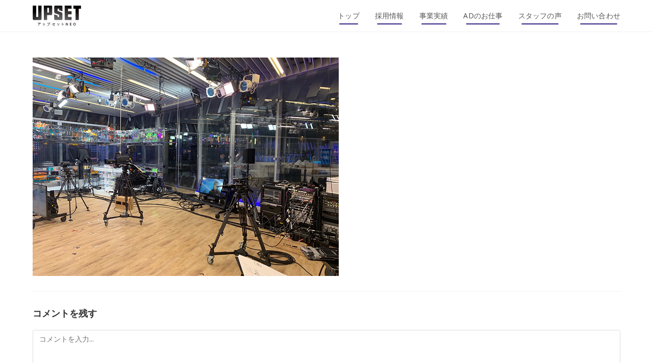

--- FILE ---
content_type: text/html; charset=UTF-8
request_url: https://up-set.jp/top/s__25526297/
body_size: 13257
content:
<!DOCTYPE html>
<html class="html" dir="ltr" lang="ja" prefix="og: https://ogp.me/ns#">
<head>
	<meta charset="UTF-8">
	<link rel="profile" href="https://gmpg.org/xfn/11">

	<title>S__25526297 | アップセットNEO</title>
	<style>img:is([sizes="auto" i], [sizes^="auto," i]) { contain-intrinsic-size: 3000px 1500px }</style>
	
		<!-- All in One SEO 4.8.9 - aioseo.com -->
	<meta name="robots" content="max-image-preview:large" />
	<meta name="google-site-verification" content="bRMr7d1MQcrZ0gYI_e2mkwGEMrY_QAh2MG7A2Z8GgFE" />
	<link rel="canonical" href="https://up-set.jp/top/s__25526297/" />
	<meta name="generator" content="All in One SEO (AIOSEO) 4.8.9" />
		<meta property="og:locale" content="ja_JP" />
		<meta property="og:site_name" content="アップセットNEO | 報道番組に強いTV番組制作会社" />
		<meta property="og:type" content="article" />
		<meta property="og:title" content="S__25526297 | アップセットNEO" />
		<meta property="og:url" content="https://up-set.jp/top/s__25526297/" />
		<meta property="og:image" content="https://up-set.jp/wp-content/uploads/2019/08/logo_h.png" />
		<meta property="og:image:secure_url" content="https://up-set.jp/wp-content/uploads/2019/08/logo_h.png" />
		<meta property="article:published_time" content="2019-11-09T18:31:50+00:00" />
		<meta property="article:modified_time" content="2019-11-09T18:31:50+00:00" />
		<meta name="twitter:card" content="summary" />
		<meta name="twitter:title" content="S__25526297 | アップセットNEO" />
		<meta name="twitter:image" content="https://up-set.jp/wp-content/uploads/2019/08/logo_h.png" />
		<script type="application/ld+json" class="aioseo-schema">
			{"@context":"https:\/\/schema.org","@graph":[{"@type":"BreadcrumbList","@id":"https:\/\/up-set.jp\/top\/s__25526297\/#breadcrumblist","itemListElement":[{"@type":"ListItem","@id":"https:\/\/up-set.jp#listItem","position":1,"name":"\u30db\u30fc\u30e0","item":"https:\/\/up-set.jp","nextItem":{"@type":"ListItem","@id":"https:\/\/up-set.jp\/top\/s__25526297\/#listItem","name":"S__25526297"}},{"@type":"ListItem","@id":"https:\/\/up-set.jp\/top\/s__25526297\/#listItem","position":2,"name":"S__25526297","previousItem":{"@type":"ListItem","@id":"https:\/\/up-set.jp#listItem","name":"\u30db\u30fc\u30e0"}}]},{"@type":"ItemPage","@id":"https:\/\/up-set.jp\/top\/s__25526297\/#itempage","url":"https:\/\/up-set.jp\/top\/s__25526297\/","name":"S__25526297 | \u30a2\u30c3\u30d7\u30bb\u30c3\u30c8NEO","inLanguage":"ja","isPartOf":{"@id":"https:\/\/up-set.jp\/#website"},"breadcrumb":{"@id":"https:\/\/up-set.jp\/top\/s__25526297\/#breadcrumblist"},"author":{"@id":"https:\/\/up-set.jp\/author\/upset\/#author"},"creator":{"@id":"https:\/\/up-set.jp\/author\/upset\/#author"},"datePublished":"2019-11-10T03:31:50+09:00","dateModified":"2019-11-10T03:31:50+09:00"},{"@type":"Organization","@id":"https:\/\/up-set.jp\/#organization","name":"\u30a2\u30c3\u30d7\u30bb\u30c3\u30c8NEO","description":"\u5831\u9053\u756a\u7d44\u306b\u5f37\u3044TV\u756a\u7d44\u5236\u4f5c\u4f1a\u793e","url":"https:\/\/up-set.jp\/","logo":{"@type":"ImageObject","url":"https:\/\/up-set.jp\/wp-content\/uploads\/2019\/08\/logo_h.png","@id":"https:\/\/up-set.jp\/top\/s__25526297\/#organizationLogo","width":179,"height":75},"image":{"@id":"https:\/\/up-set.jp\/top\/s__25526297\/#organizationLogo"}},{"@type":"Person","@id":"https:\/\/up-set.jp\/author\/upset\/#author","url":"https:\/\/up-set.jp\/author\/upset\/","name":"upset","image":{"@type":"ImageObject","@id":"https:\/\/up-set.jp\/top\/s__25526297\/#authorImage","url":"https:\/\/secure.gravatar.com\/avatar\/15eec47612bc9b97089b9c7ea1bf815b6d768eebbb5505093f86e788bfd8295e?s=96&d=mm&r=g","width":96,"height":96,"caption":"upset"}},{"@type":"WebSite","@id":"https:\/\/up-set.jp\/#website","url":"https:\/\/up-set.jp\/","name":"\u30a2\u30c3\u30d7\u30bb\u30c3\u30c8NEO","description":"\u5831\u9053\u756a\u7d44\u306b\u5f37\u3044TV\u756a\u7d44\u5236\u4f5c\u4f1a\u793e","inLanguage":"ja","publisher":{"@id":"https:\/\/up-set.jp\/#organization"}}]}
		</script>
		<!-- All in One SEO -->

<meta name="viewport" content="width=device-width, initial-scale=1"><link rel='dns-prefetch' href='//fonts.googleapis.com' />
<link rel="alternate" type="application/rss+xml" title="アップセットNEO &raquo; フィード" href="https://up-set.jp/feed/" />
<link rel="alternate" type="application/rss+xml" title="アップセットNEO &raquo; コメントフィード" href="https://up-set.jp/comments/feed/" />
<link rel="alternate" type="application/rss+xml" title="アップセットNEO &raquo; S__25526297 のコメントのフィード" href="https://up-set.jp/top/s__25526297/feed/" />
<script>
window._wpemojiSettings = {"baseUrl":"https:\/\/s.w.org\/images\/core\/emoji\/16.0.1\/72x72\/","ext":".png","svgUrl":"https:\/\/s.w.org\/images\/core\/emoji\/16.0.1\/svg\/","svgExt":".svg","source":{"concatemoji":"https:\/\/up-set.jp\/wp-includes\/js\/wp-emoji-release.min.js?ver=6.8.3"}};
/*! This file is auto-generated */
!function(s,n){var o,i,e;function c(e){try{var t={supportTests:e,timestamp:(new Date).valueOf()};sessionStorage.setItem(o,JSON.stringify(t))}catch(e){}}function p(e,t,n){e.clearRect(0,0,e.canvas.width,e.canvas.height),e.fillText(t,0,0);var t=new Uint32Array(e.getImageData(0,0,e.canvas.width,e.canvas.height).data),a=(e.clearRect(0,0,e.canvas.width,e.canvas.height),e.fillText(n,0,0),new Uint32Array(e.getImageData(0,0,e.canvas.width,e.canvas.height).data));return t.every(function(e,t){return e===a[t]})}function u(e,t){e.clearRect(0,0,e.canvas.width,e.canvas.height),e.fillText(t,0,0);for(var n=e.getImageData(16,16,1,1),a=0;a<n.data.length;a++)if(0!==n.data[a])return!1;return!0}function f(e,t,n,a){switch(t){case"flag":return n(e,"\ud83c\udff3\ufe0f\u200d\u26a7\ufe0f","\ud83c\udff3\ufe0f\u200b\u26a7\ufe0f")?!1:!n(e,"\ud83c\udde8\ud83c\uddf6","\ud83c\udde8\u200b\ud83c\uddf6")&&!n(e,"\ud83c\udff4\udb40\udc67\udb40\udc62\udb40\udc65\udb40\udc6e\udb40\udc67\udb40\udc7f","\ud83c\udff4\u200b\udb40\udc67\u200b\udb40\udc62\u200b\udb40\udc65\u200b\udb40\udc6e\u200b\udb40\udc67\u200b\udb40\udc7f");case"emoji":return!a(e,"\ud83e\udedf")}return!1}function g(e,t,n,a){var r="undefined"!=typeof WorkerGlobalScope&&self instanceof WorkerGlobalScope?new OffscreenCanvas(300,150):s.createElement("canvas"),o=r.getContext("2d",{willReadFrequently:!0}),i=(o.textBaseline="top",o.font="600 32px Arial",{});return e.forEach(function(e){i[e]=t(o,e,n,a)}),i}function t(e){var t=s.createElement("script");t.src=e,t.defer=!0,s.head.appendChild(t)}"undefined"!=typeof Promise&&(o="wpEmojiSettingsSupports",i=["flag","emoji"],n.supports={everything:!0,everythingExceptFlag:!0},e=new Promise(function(e){s.addEventListener("DOMContentLoaded",e,{once:!0})}),new Promise(function(t){var n=function(){try{var e=JSON.parse(sessionStorage.getItem(o));if("object"==typeof e&&"number"==typeof e.timestamp&&(new Date).valueOf()<e.timestamp+604800&&"object"==typeof e.supportTests)return e.supportTests}catch(e){}return null}();if(!n){if("undefined"!=typeof Worker&&"undefined"!=typeof OffscreenCanvas&&"undefined"!=typeof URL&&URL.createObjectURL&&"undefined"!=typeof Blob)try{var e="postMessage("+g.toString()+"("+[JSON.stringify(i),f.toString(),p.toString(),u.toString()].join(",")+"));",a=new Blob([e],{type:"text/javascript"}),r=new Worker(URL.createObjectURL(a),{name:"wpTestEmojiSupports"});return void(r.onmessage=function(e){c(n=e.data),r.terminate(),t(n)})}catch(e){}c(n=g(i,f,p,u))}t(n)}).then(function(e){for(var t in e)n.supports[t]=e[t],n.supports.everything=n.supports.everything&&n.supports[t],"flag"!==t&&(n.supports.everythingExceptFlag=n.supports.everythingExceptFlag&&n.supports[t]);n.supports.everythingExceptFlag=n.supports.everythingExceptFlag&&!n.supports.flag,n.DOMReady=!1,n.readyCallback=function(){n.DOMReady=!0}}).then(function(){return e}).then(function(){var e;n.supports.everything||(n.readyCallback(),(e=n.source||{}).concatemoji?t(e.concatemoji):e.wpemoji&&e.twemoji&&(t(e.twemoji),t(e.wpemoji)))}))}((window,document),window._wpemojiSettings);
</script>
<style id='wp-emoji-styles-inline-css'>

	img.wp-smiley, img.emoji {
		display: inline !important;
		border: none !important;
		box-shadow: none !important;
		height: 1em !important;
		width: 1em !important;
		margin: 0 0.07em !important;
		vertical-align: -0.1em !important;
		background: none !important;
		padding: 0 !important;
	}
</style>
<link rel='stylesheet' id='wp-block-library-css' href='https://up-set.jp/wp-includes/css/dist/block-library/style.min.css?ver=6.8.3' media='all' />
<style id='wp-block-library-theme-inline-css'>
.wp-block-audio :where(figcaption){color:#555;font-size:13px;text-align:center}.is-dark-theme .wp-block-audio :where(figcaption){color:#ffffffa6}.wp-block-audio{margin:0 0 1em}.wp-block-code{border:1px solid #ccc;border-radius:4px;font-family:Menlo,Consolas,monaco,monospace;padding:.8em 1em}.wp-block-embed :where(figcaption){color:#555;font-size:13px;text-align:center}.is-dark-theme .wp-block-embed :where(figcaption){color:#ffffffa6}.wp-block-embed{margin:0 0 1em}.blocks-gallery-caption{color:#555;font-size:13px;text-align:center}.is-dark-theme .blocks-gallery-caption{color:#ffffffa6}:root :where(.wp-block-image figcaption){color:#555;font-size:13px;text-align:center}.is-dark-theme :root :where(.wp-block-image figcaption){color:#ffffffa6}.wp-block-image{margin:0 0 1em}.wp-block-pullquote{border-bottom:4px solid;border-top:4px solid;color:currentColor;margin-bottom:1.75em}.wp-block-pullquote cite,.wp-block-pullquote footer,.wp-block-pullquote__citation{color:currentColor;font-size:.8125em;font-style:normal;text-transform:uppercase}.wp-block-quote{border-left:.25em solid;margin:0 0 1.75em;padding-left:1em}.wp-block-quote cite,.wp-block-quote footer{color:currentColor;font-size:.8125em;font-style:normal;position:relative}.wp-block-quote:where(.has-text-align-right){border-left:none;border-right:.25em solid;padding-left:0;padding-right:1em}.wp-block-quote:where(.has-text-align-center){border:none;padding-left:0}.wp-block-quote.is-large,.wp-block-quote.is-style-large,.wp-block-quote:where(.is-style-plain){border:none}.wp-block-search .wp-block-search__label{font-weight:700}.wp-block-search__button{border:1px solid #ccc;padding:.375em .625em}:where(.wp-block-group.has-background){padding:1.25em 2.375em}.wp-block-separator.has-css-opacity{opacity:.4}.wp-block-separator{border:none;border-bottom:2px solid;margin-left:auto;margin-right:auto}.wp-block-separator.has-alpha-channel-opacity{opacity:1}.wp-block-separator:not(.is-style-wide):not(.is-style-dots){width:100px}.wp-block-separator.has-background:not(.is-style-dots){border-bottom:none;height:1px}.wp-block-separator.has-background:not(.is-style-wide):not(.is-style-dots){height:2px}.wp-block-table{margin:0 0 1em}.wp-block-table td,.wp-block-table th{word-break:normal}.wp-block-table :where(figcaption){color:#555;font-size:13px;text-align:center}.is-dark-theme .wp-block-table :where(figcaption){color:#ffffffa6}.wp-block-video :where(figcaption){color:#555;font-size:13px;text-align:center}.is-dark-theme .wp-block-video :where(figcaption){color:#ffffffa6}.wp-block-video{margin:0 0 1em}:root :where(.wp-block-template-part.has-background){margin-bottom:0;margin-top:0;padding:1.25em 2.375em}
</style>
<style id='classic-theme-styles-inline-css'>
/*! This file is auto-generated */
.wp-block-button__link{color:#fff;background-color:#32373c;border-radius:9999px;box-shadow:none;text-decoration:none;padding:calc(.667em + 2px) calc(1.333em + 2px);font-size:1.125em}.wp-block-file__button{background:#32373c;color:#fff;text-decoration:none}
</style>
<style id='global-styles-inline-css'>
:root{--wp--preset--aspect-ratio--square: 1;--wp--preset--aspect-ratio--4-3: 4/3;--wp--preset--aspect-ratio--3-4: 3/4;--wp--preset--aspect-ratio--3-2: 3/2;--wp--preset--aspect-ratio--2-3: 2/3;--wp--preset--aspect-ratio--16-9: 16/9;--wp--preset--aspect-ratio--9-16: 9/16;--wp--preset--color--black: #000000;--wp--preset--color--cyan-bluish-gray: #abb8c3;--wp--preset--color--white: #ffffff;--wp--preset--color--pale-pink: #f78da7;--wp--preset--color--vivid-red: #cf2e2e;--wp--preset--color--luminous-vivid-orange: #ff6900;--wp--preset--color--luminous-vivid-amber: #fcb900;--wp--preset--color--light-green-cyan: #7bdcb5;--wp--preset--color--vivid-green-cyan: #00d084;--wp--preset--color--pale-cyan-blue: #8ed1fc;--wp--preset--color--vivid-cyan-blue: #0693e3;--wp--preset--color--vivid-purple: #9b51e0;--wp--preset--gradient--vivid-cyan-blue-to-vivid-purple: linear-gradient(135deg,rgba(6,147,227,1) 0%,rgb(155,81,224) 100%);--wp--preset--gradient--light-green-cyan-to-vivid-green-cyan: linear-gradient(135deg,rgb(122,220,180) 0%,rgb(0,208,130) 100%);--wp--preset--gradient--luminous-vivid-amber-to-luminous-vivid-orange: linear-gradient(135deg,rgba(252,185,0,1) 0%,rgba(255,105,0,1) 100%);--wp--preset--gradient--luminous-vivid-orange-to-vivid-red: linear-gradient(135deg,rgba(255,105,0,1) 0%,rgb(207,46,46) 100%);--wp--preset--gradient--very-light-gray-to-cyan-bluish-gray: linear-gradient(135deg,rgb(238,238,238) 0%,rgb(169,184,195) 100%);--wp--preset--gradient--cool-to-warm-spectrum: linear-gradient(135deg,rgb(74,234,220) 0%,rgb(151,120,209) 20%,rgb(207,42,186) 40%,rgb(238,44,130) 60%,rgb(251,105,98) 80%,rgb(254,248,76) 100%);--wp--preset--gradient--blush-light-purple: linear-gradient(135deg,rgb(255,206,236) 0%,rgb(152,150,240) 100%);--wp--preset--gradient--blush-bordeaux: linear-gradient(135deg,rgb(254,205,165) 0%,rgb(254,45,45) 50%,rgb(107,0,62) 100%);--wp--preset--gradient--luminous-dusk: linear-gradient(135deg,rgb(255,203,112) 0%,rgb(199,81,192) 50%,rgb(65,88,208) 100%);--wp--preset--gradient--pale-ocean: linear-gradient(135deg,rgb(255,245,203) 0%,rgb(182,227,212) 50%,rgb(51,167,181) 100%);--wp--preset--gradient--electric-grass: linear-gradient(135deg,rgb(202,248,128) 0%,rgb(113,206,126) 100%);--wp--preset--gradient--midnight: linear-gradient(135deg,rgb(2,3,129) 0%,rgb(40,116,252) 100%);--wp--preset--font-size--small: 13px;--wp--preset--font-size--medium: 20px;--wp--preset--font-size--large: 36px;--wp--preset--font-size--x-large: 42px;--wp--preset--spacing--20: 0.44rem;--wp--preset--spacing--30: 0.67rem;--wp--preset--spacing--40: 1rem;--wp--preset--spacing--50: 1.5rem;--wp--preset--spacing--60: 2.25rem;--wp--preset--spacing--70: 3.38rem;--wp--preset--spacing--80: 5.06rem;--wp--preset--shadow--natural: 6px 6px 9px rgba(0, 0, 0, 0.2);--wp--preset--shadow--deep: 12px 12px 50px rgba(0, 0, 0, 0.4);--wp--preset--shadow--sharp: 6px 6px 0px rgba(0, 0, 0, 0.2);--wp--preset--shadow--outlined: 6px 6px 0px -3px rgba(255, 255, 255, 1), 6px 6px rgba(0, 0, 0, 1);--wp--preset--shadow--crisp: 6px 6px 0px rgba(0, 0, 0, 1);}:where(.is-layout-flex){gap: 0.5em;}:where(.is-layout-grid){gap: 0.5em;}body .is-layout-flex{display: flex;}.is-layout-flex{flex-wrap: wrap;align-items: center;}.is-layout-flex > :is(*, div){margin: 0;}body .is-layout-grid{display: grid;}.is-layout-grid > :is(*, div){margin: 0;}:where(.wp-block-columns.is-layout-flex){gap: 2em;}:where(.wp-block-columns.is-layout-grid){gap: 2em;}:where(.wp-block-post-template.is-layout-flex){gap: 1.25em;}:where(.wp-block-post-template.is-layout-grid){gap: 1.25em;}.has-black-color{color: var(--wp--preset--color--black) !important;}.has-cyan-bluish-gray-color{color: var(--wp--preset--color--cyan-bluish-gray) !important;}.has-white-color{color: var(--wp--preset--color--white) !important;}.has-pale-pink-color{color: var(--wp--preset--color--pale-pink) !important;}.has-vivid-red-color{color: var(--wp--preset--color--vivid-red) !important;}.has-luminous-vivid-orange-color{color: var(--wp--preset--color--luminous-vivid-orange) !important;}.has-luminous-vivid-amber-color{color: var(--wp--preset--color--luminous-vivid-amber) !important;}.has-light-green-cyan-color{color: var(--wp--preset--color--light-green-cyan) !important;}.has-vivid-green-cyan-color{color: var(--wp--preset--color--vivid-green-cyan) !important;}.has-pale-cyan-blue-color{color: var(--wp--preset--color--pale-cyan-blue) !important;}.has-vivid-cyan-blue-color{color: var(--wp--preset--color--vivid-cyan-blue) !important;}.has-vivid-purple-color{color: var(--wp--preset--color--vivid-purple) !important;}.has-black-background-color{background-color: var(--wp--preset--color--black) !important;}.has-cyan-bluish-gray-background-color{background-color: var(--wp--preset--color--cyan-bluish-gray) !important;}.has-white-background-color{background-color: var(--wp--preset--color--white) !important;}.has-pale-pink-background-color{background-color: var(--wp--preset--color--pale-pink) !important;}.has-vivid-red-background-color{background-color: var(--wp--preset--color--vivid-red) !important;}.has-luminous-vivid-orange-background-color{background-color: var(--wp--preset--color--luminous-vivid-orange) !important;}.has-luminous-vivid-amber-background-color{background-color: var(--wp--preset--color--luminous-vivid-amber) !important;}.has-light-green-cyan-background-color{background-color: var(--wp--preset--color--light-green-cyan) !important;}.has-vivid-green-cyan-background-color{background-color: var(--wp--preset--color--vivid-green-cyan) !important;}.has-pale-cyan-blue-background-color{background-color: var(--wp--preset--color--pale-cyan-blue) !important;}.has-vivid-cyan-blue-background-color{background-color: var(--wp--preset--color--vivid-cyan-blue) !important;}.has-vivid-purple-background-color{background-color: var(--wp--preset--color--vivid-purple) !important;}.has-black-border-color{border-color: var(--wp--preset--color--black) !important;}.has-cyan-bluish-gray-border-color{border-color: var(--wp--preset--color--cyan-bluish-gray) !important;}.has-white-border-color{border-color: var(--wp--preset--color--white) !important;}.has-pale-pink-border-color{border-color: var(--wp--preset--color--pale-pink) !important;}.has-vivid-red-border-color{border-color: var(--wp--preset--color--vivid-red) !important;}.has-luminous-vivid-orange-border-color{border-color: var(--wp--preset--color--luminous-vivid-orange) !important;}.has-luminous-vivid-amber-border-color{border-color: var(--wp--preset--color--luminous-vivid-amber) !important;}.has-light-green-cyan-border-color{border-color: var(--wp--preset--color--light-green-cyan) !important;}.has-vivid-green-cyan-border-color{border-color: var(--wp--preset--color--vivid-green-cyan) !important;}.has-pale-cyan-blue-border-color{border-color: var(--wp--preset--color--pale-cyan-blue) !important;}.has-vivid-cyan-blue-border-color{border-color: var(--wp--preset--color--vivid-cyan-blue) !important;}.has-vivid-purple-border-color{border-color: var(--wp--preset--color--vivid-purple) !important;}.has-vivid-cyan-blue-to-vivid-purple-gradient-background{background: var(--wp--preset--gradient--vivid-cyan-blue-to-vivid-purple) !important;}.has-light-green-cyan-to-vivid-green-cyan-gradient-background{background: var(--wp--preset--gradient--light-green-cyan-to-vivid-green-cyan) !important;}.has-luminous-vivid-amber-to-luminous-vivid-orange-gradient-background{background: var(--wp--preset--gradient--luminous-vivid-amber-to-luminous-vivid-orange) !important;}.has-luminous-vivid-orange-to-vivid-red-gradient-background{background: var(--wp--preset--gradient--luminous-vivid-orange-to-vivid-red) !important;}.has-very-light-gray-to-cyan-bluish-gray-gradient-background{background: var(--wp--preset--gradient--very-light-gray-to-cyan-bluish-gray) !important;}.has-cool-to-warm-spectrum-gradient-background{background: var(--wp--preset--gradient--cool-to-warm-spectrum) !important;}.has-blush-light-purple-gradient-background{background: var(--wp--preset--gradient--blush-light-purple) !important;}.has-blush-bordeaux-gradient-background{background: var(--wp--preset--gradient--blush-bordeaux) !important;}.has-luminous-dusk-gradient-background{background: var(--wp--preset--gradient--luminous-dusk) !important;}.has-pale-ocean-gradient-background{background: var(--wp--preset--gradient--pale-ocean) !important;}.has-electric-grass-gradient-background{background: var(--wp--preset--gradient--electric-grass) !important;}.has-midnight-gradient-background{background: var(--wp--preset--gradient--midnight) !important;}.has-small-font-size{font-size: var(--wp--preset--font-size--small) !important;}.has-medium-font-size{font-size: var(--wp--preset--font-size--medium) !important;}.has-large-font-size{font-size: var(--wp--preset--font-size--large) !important;}.has-x-large-font-size{font-size: var(--wp--preset--font-size--x-large) !important;}
:where(.wp-block-post-template.is-layout-flex){gap: 1.25em;}:where(.wp-block-post-template.is-layout-grid){gap: 1.25em;}
:where(.wp-block-columns.is-layout-flex){gap: 2em;}:where(.wp-block-columns.is-layout-grid){gap: 2em;}
:root :where(.wp-block-pullquote){font-size: 1.5em;line-height: 1.6;}
</style>
<link rel='stylesheet' id='font-awesome-css' href='https://up-set.jp/wp-content/themes/oceanwp/assets/fonts/fontawesome/css/all.min.css?ver=6.7.2' media='all' />
<link rel='stylesheet' id='simple-line-icons-css' href='https://up-set.jp/wp-content/themes/oceanwp/assets/css/third/simple-line-icons.min.css?ver=2.4.0' media='all' />
<link rel='stylesheet' id='oceanwp-style-css' href='https://up-set.jp/wp-content/themes/oceanwp/assets/css/style.min.css?ver=4.1.3' media='all' />
<style id='oceanwp-style-inline-css'>
body div.wpforms-container-full .wpforms-form input[type=submit]:hover,
			body div.wpforms-container-full .wpforms-form input[type=submit]:active,
			body div.wpforms-container-full .wpforms-form button[type=submit]:hover,
			body div.wpforms-container-full .wpforms-form button[type=submit]:active,
			body div.wpforms-container-full .wpforms-form .wpforms-page-button:hover,
			body div.wpforms-container-full .wpforms-form .wpforms-page-button:active,
			body .wp-core-ui div.wpforms-container-full .wpforms-form input[type=submit]:hover,
			body .wp-core-ui div.wpforms-container-full .wpforms-form input[type=submit]:active,
			body .wp-core-ui div.wpforms-container-full .wpforms-form button[type=submit]:hover,
			body .wp-core-ui div.wpforms-container-full .wpforms-form button[type=submit]:active,
			body .wp-core-ui div.wpforms-container-full .wpforms-form .wpforms-page-button:hover,
			body .wp-core-ui div.wpforms-container-full .wpforms-form .wpforms-page-button:active {
					background: linear-gradient(0deg, rgba(0, 0, 0, 0.2), rgba(0, 0, 0, 0.2)), var(--wpforms-button-background-color-alt, var(--wpforms-button-background-color)) !important;
			}
</style>
<link rel='stylesheet' id='oceanwp-google-font-noto-sans-css' href='//fonts.googleapis.com/css?family=Noto+Sans%3A100%2C200%2C300%2C400%2C500%2C600%2C700%2C800%2C900%2C100i%2C200i%2C300i%2C400i%2C500i%2C600i%2C700i%2C800i%2C900i&#038;subset=latin&#038;display=swap&#038;ver=6.8.3' media='all' />
<link rel='stylesheet' id='oe-widgets-style-css' href='https://up-set.jp/wp-content/plugins/ocean-extra/assets/css/widgets.css?ver=6.8.3' media='all' />
<script src="https://up-set.jp/wp-includes/js/jquery/jquery.min.js?ver=3.7.1" id="jquery-core-js"></script>
<script src="https://up-set.jp/wp-includes/js/jquery/jquery-migrate.min.js?ver=3.4.1" id="jquery-migrate-js"></script>
<link rel="https://api.w.org/" href="https://up-set.jp/wp-json/" /><link rel="alternate" title="JSON" type="application/json" href="https://up-set.jp/wp-json/wp/v2/media/368" /><link rel="EditURI" type="application/rsd+xml" title="RSD" href="https://up-set.jp/xmlrpc.php?rsd" />
<meta name="generator" content="WordPress 6.8.3" />
<link rel='shortlink' href='https://up-set.jp/?p=368' />
<link rel="alternate" title="oEmbed (JSON)" type="application/json+oembed" href="https://up-set.jp/wp-json/oembed/1.0/embed?url=https%3A%2F%2Fup-set.jp%2Ftop%2Fs__25526297%2F" />
<link rel="alternate" title="oEmbed (XML)" type="text/xml+oembed" href="https://up-set.jp/wp-json/oembed/1.0/embed?url=https%3A%2F%2Fup-set.jp%2Ftop%2Fs__25526297%2F&#038;format=xml" />
<meta name="generator" content="Elementor 3.33.0; features: additional_custom_breakpoints; settings: css_print_method-external, google_font-enabled, font_display-auto">
<style>.recentcomments a{display:inline !important;padding:0 !important;margin:0 !important;}</style>			<style>
				.e-con.e-parent:nth-of-type(n+4):not(.e-lazyloaded):not(.e-no-lazyload),
				.e-con.e-parent:nth-of-type(n+4):not(.e-lazyloaded):not(.e-no-lazyload) * {
					background-image: none !important;
				}
				@media screen and (max-height: 1024px) {
					.e-con.e-parent:nth-of-type(n+3):not(.e-lazyloaded):not(.e-no-lazyload),
					.e-con.e-parent:nth-of-type(n+3):not(.e-lazyloaded):not(.e-no-lazyload) * {
						background-image: none !important;
					}
				}
				@media screen and (max-height: 640px) {
					.e-con.e-parent:nth-of-type(n+2):not(.e-lazyloaded):not(.e-no-lazyload),
					.e-con.e-parent:nth-of-type(n+2):not(.e-lazyloaded):not(.e-no-lazyload) * {
						background-image: none !important;
					}
				}
			</style>
			<link rel="icon" href="https://up-set.jp/wp-content/uploads/2019/09/cropped-favicon-32x32.png" sizes="32x32" />
<link rel="icon" href="https://up-set.jp/wp-content/uploads/2019/09/cropped-favicon-192x192.png" sizes="192x192" />
<link rel="apple-touch-icon" href="https://up-set.jp/wp-content/uploads/2019/09/cropped-favicon-180x180.png" />
<meta name="msapplication-TileImage" content="https://up-set.jp/wp-content/uploads/2019/09/cropped-favicon-270x270.png" />
		<style id="wp-custom-css">
			.page-header-title{display:none}.midashi{padding:.8em 1.2em;background-color:#f9f9f9;border-left:30px solid #f4dc00}.rec{border:1px solid #fff;color:#fff}.rec th{border-bottom:1px solid #fff;background:#2a1c91;font-weight:bold;text-align:center;vertical-align:middle;width:30%}.rec td{border-bottom:1px solid #fff;border-left:1px solid #fff;padding:20px}@media screen and (max-width:768px){.rec th{width:100%;display:block}.rec td{width:100%;display:block;border-left:none;padding:12px}.rec tr:last-child td{border-bottom:none}}		</style>
		<!-- OceanWP CSS -->
<style type="text/css">
/* Colors */a:hover,a.light:hover,.theme-heading .text::before,.theme-heading .text::after,#top-bar-content >a:hover,#top-bar-social li.oceanwp-email a:hover,#site-navigation-wrap .dropdown-menu >li >a:hover,#site-header.medium-header #medium-searchform button:hover,.oceanwp-mobile-menu-icon a:hover,.blog-entry.post .blog-entry-header .entry-title a:hover,.blog-entry.post .blog-entry-readmore a:hover,.blog-entry.thumbnail-entry .blog-entry-category a,ul.meta li a:hover,.dropcap,.single nav.post-navigation .nav-links .title,body .related-post-title a:hover,body #wp-calendar caption,body .contact-info-widget.default i,body .contact-info-widget.big-icons i,body .custom-links-widget .oceanwp-custom-links li a:hover,body .custom-links-widget .oceanwp-custom-links li a:hover:before,body .posts-thumbnails-widget li a:hover,body .social-widget li.oceanwp-email a:hover,.comment-author .comment-meta .comment-reply-link,#respond #cancel-comment-reply-link:hover,#footer-widgets .footer-box a:hover,#footer-bottom a:hover,#footer-bottom #footer-bottom-menu a:hover,.sidr a:hover,.sidr-class-dropdown-toggle:hover,.sidr-class-menu-item-has-children.active >a,.sidr-class-menu-item-has-children.active >a >.sidr-class-dropdown-toggle,input[type=checkbox]:checked:before{color:#f4dc00}.single nav.post-navigation .nav-links .title .owp-icon use,.blog-entry.post .blog-entry-readmore a:hover .owp-icon use,body .contact-info-widget.default .owp-icon use,body .contact-info-widget.big-icons .owp-icon use{stroke:#f4dc00}input[type="button"],input[type="reset"],input[type="submit"],button[type="submit"],.button,#site-navigation-wrap .dropdown-menu >li.btn >a >span,.thumbnail:hover i,.thumbnail:hover .link-post-svg-icon,.post-quote-content,.omw-modal .omw-close-modal,body .contact-info-widget.big-icons li:hover i,body .contact-info-widget.big-icons li:hover .owp-icon,body div.wpforms-container-full .wpforms-form input[type=submit],body div.wpforms-container-full .wpforms-form button[type=submit],body div.wpforms-container-full .wpforms-form .wpforms-page-button,.woocommerce-cart .wp-element-button,.woocommerce-checkout .wp-element-button,.wp-block-button__link{background-color:#f4dc00}.widget-title{border-color:#f4dc00}blockquote{border-color:#f4dc00}.wp-block-quote{border-color:#f4dc00}#searchform-dropdown{border-color:#f4dc00}.dropdown-menu .sub-menu{border-color:#f4dc00}.blog-entry.large-entry .blog-entry-readmore a:hover{border-color:#f4dc00}.oceanwp-newsletter-form-wrap input[type="email"]:focus{border-color:#f4dc00}.social-widget li.oceanwp-email a:hover{border-color:#f4dc00}#respond #cancel-comment-reply-link:hover{border-color:#f4dc00}body .contact-info-widget.big-icons li:hover i{border-color:#f4dc00}body .contact-info-widget.big-icons li:hover .owp-icon{border-color:#f4dc00}#footer-widgets .oceanwp-newsletter-form-wrap input[type="email"]:focus{border-color:#f4dc00}input[type="button"]:hover,input[type="reset"]:hover,input[type="submit"]:hover,button[type="submit"]:hover,input[type="button"]:focus,input[type="reset"]:focus,input[type="submit"]:focus,button[type="submit"]:focus,.button:hover,.button:focus,#site-navigation-wrap .dropdown-menu >li.btn >a:hover >span,.post-quote-author,.omw-modal .omw-close-modal:hover,body div.wpforms-container-full .wpforms-form input[type=submit]:hover,body div.wpforms-container-full .wpforms-form button[type=submit]:hover,body div.wpforms-container-full .wpforms-form .wpforms-page-button:hover,.woocommerce-cart .wp-element-button:hover,.woocommerce-checkout .wp-element-button:hover,.wp-block-button__link:hover{background-color:#f4e135}a:hover{color:#f4dc00}a:hover .owp-icon use{stroke:#f4dc00}body .theme-button,body input[type="submit"],body button[type="submit"],body button,body .button,body div.wpforms-container-full .wpforms-form input[type=submit],body div.wpforms-container-full .wpforms-form button[type=submit],body div.wpforms-container-full .wpforms-form .wpforms-page-button,.woocommerce-cart .wp-element-button,.woocommerce-checkout .wp-element-button,.wp-block-button__link{border-color:#ffffff}body .theme-button:hover,body input[type="submit"]:hover,body button[type="submit"]:hover,body button:hover,body .button:hover,body div.wpforms-container-full .wpforms-form input[type=submit]:hover,body div.wpforms-container-full .wpforms-form input[type=submit]:active,body div.wpforms-container-full .wpforms-form button[type=submit]:hover,body div.wpforms-container-full .wpforms-form button[type=submit]:active,body div.wpforms-container-full .wpforms-form .wpforms-page-button:hover,body div.wpforms-container-full .wpforms-form .wpforms-page-button:active,.woocommerce-cart .wp-element-button:hover,.woocommerce-checkout .wp-element-button:hover,.wp-block-button__link:hover{border-color:#ffffff}body{color:#333333}/* OceanWP Style Settings CSS */.theme-button,input[type="submit"],button[type="submit"],button,.button,body div.wpforms-container-full .wpforms-form input[type=submit],body div.wpforms-container-full .wpforms-form button[type=submit],body div.wpforms-container-full .wpforms-form .wpforms-page-button{border-style:solid}.theme-button,input[type="submit"],button[type="submit"],button,.button,body div.wpforms-container-full .wpforms-form input[type=submit],body div.wpforms-container-full .wpforms-form button[type=submit],body div.wpforms-container-full .wpforms-form .wpforms-page-button{border-width:1px}form input[type="text"],form input[type="password"],form input[type="email"],form input[type="url"],form input[type="date"],form input[type="month"],form input[type="time"],form input[type="datetime"],form input[type="datetime-local"],form input[type="week"],form input[type="number"],form input[type="search"],form input[type="tel"],form input[type="color"],form select,form textarea,.woocommerce .woocommerce-checkout .select2-container--default .select2-selection--single{border-style:solid}body div.wpforms-container-full .wpforms-form input[type=date],body div.wpforms-container-full .wpforms-form input[type=datetime],body div.wpforms-container-full .wpforms-form input[type=datetime-local],body div.wpforms-container-full .wpforms-form input[type=email],body div.wpforms-container-full .wpforms-form input[type=month],body div.wpforms-container-full .wpforms-form input[type=number],body div.wpforms-container-full .wpforms-form input[type=password],body div.wpforms-container-full .wpforms-form input[type=range],body div.wpforms-container-full .wpforms-form input[type=search],body div.wpforms-container-full .wpforms-form input[type=tel],body div.wpforms-container-full .wpforms-form input[type=text],body div.wpforms-container-full .wpforms-form input[type=time],body div.wpforms-container-full .wpforms-form input[type=url],body div.wpforms-container-full .wpforms-form input[type=week],body div.wpforms-container-full .wpforms-form select,body div.wpforms-container-full .wpforms-form textarea{border-style:solid}form input[type="text"],form input[type="password"],form input[type="email"],form input[type="url"],form input[type="date"],form input[type="month"],form input[type="time"],form input[type="datetime"],form input[type="datetime-local"],form input[type="week"],form input[type="number"],form input[type="search"],form input[type="tel"],form input[type="color"],form select,form textarea{border-radius:3px}body div.wpforms-container-full .wpforms-form input[type=date],body div.wpforms-container-full .wpforms-form input[type=datetime],body div.wpforms-container-full .wpforms-form input[type=datetime-local],body div.wpforms-container-full .wpforms-form input[type=email],body div.wpforms-container-full .wpforms-form input[type=month],body div.wpforms-container-full .wpforms-form input[type=number],body div.wpforms-container-full .wpforms-form input[type=password],body div.wpforms-container-full .wpforms-form input[type=range],body div.wpforms-container-full .wpforms-form input[type=search],body div.wpforms-container-full .wpforms-form input[type=tel],body div.wpforms-container-full .wpforms-form input[type=text],body div.wpforms-container-full .wpforms-form input[type=time],body div.wpforms-container-full .wpforms-form input[type=url],body div.wpforms-container-full .wpforms-form input[type=week],body div.wpforms-container-full .wpforms-form select,body div.wpforms-container-full .wpforms-form textarea{border-radius:3px}.page-header,.has-transparent-header .page-header{padding:0}/* Header */#site-logo #site-logo-inner,.oceanwp-social-menu .social-menu-inner,#site-header.full_screen-header .menu-bar-inner,.after-header-content .after-header-content-inner{height:62px}#site-navigation-wrap .dropdown-menu >li >a,#site-navigation-wrap .dropdown-menu >li >span.opl-logout-link,.oceanwp-mobile-menu-icon a,.mobile-menu-close,.after-header-content-inner >a{line-height:62px}#site-header.has-header-media .overlay-header-media{background-color:rgba(0,0,0,0.5)}#site-header #site-logo #site-logo-inner a img,#site-header.center-header #site-navigation-wrap .middle-site-logo a img{max-height:40px}.effect-one #site-navigation-wrap .dropdown-menu >li >a.menu-link >span:after,.effect-three #site-navigation-wrap .dropdown-menu >li >a.menu-link >span:after,.effect-five #site-navigation-wrap .dropdown-menu >li >a.menu-link >span:before,.effect-five #site-navigation-wrap .dropdown-menu >li >a.menu-link >span:after,.effect-nine #site-navigation-wrap .dropdown-menu >li >a.menu-link >span:before,.effect-nine #site-navigation-wrap .dropdown-menu >li >a.menu-link >span:after{background-color:#0d0070}.effect-four #site-navigation-wrap .dropdown-menu >li >a.menu-link >span:before,.effect-four #site-navigation-wrap .dropdown-menu >li >a.menu-link >span:after,.effect-seven #site-navigation-wrap .dropdown-menu >li >a.menu-link:hover >span:after,.effect-seven #site-navigation-wrap .dropdown-menu >li.sfHover >a.menu-link >span:after{color:#0d0070}.effect-seven #site-navigation-wrap .dropdown-menu >li >a.menu-link:hover >span:after,.effect-seven #site-navigation-wrap .dropdown-menu >li.sfHover >a.menu-link >span:after{text-shadow:10px 0 #0d0070,-10px 0 #0d0070}#site-navigation-wrap .dropdown-menu >li >a:hover,.oceanwp-mobile-menu-icon a:hover,#searchform-header-replace-close:hover{color:#f4dc00}#site-navigation-wrap .dropdown-menu >li >a:hover .owp-icon use,.oceanwp-mobile-menu-icon a:hover .owp-icon use,#searchform-header-replace-close:hover .owp-icon use{stroke:#f4dc00}.dropdown-menu .sub-menu,#searchform-dropdown,.current-shop-items-dropdown{border-color:#f4dc00}/* Blog CSS */.ocean-single-post-header ul.meta-item li a:hover{color:#333333}/* Footer Widgets */#footer-widgets .footer-box a:hover,#footer-widgets a:hover{color:#f4dc00}/* Typography */body{font-family:'Noto Sans';font-size:14px;line-height:1.8}h1,h2,h3,h4,h5,h6,.theme-heading,.widget-title,.oceanwp-widget-recent-posts-title,.comment-reply-title,.entry-title,.sidebar-box .widget-title{line-height:1.4}h1{font-size:23px;line-height:1.4}h2{font-size:20px;line-height:1.4}h3{font-size:18px;line-height:1.4}h4{font-size:17px;line-height:1.4}h5{font-size:14px;line-height:1.4}h6{font-size:15px;line-height:1.4}.page-header .page-header-title,.page-header.background-image-page-header .page-header-title{font-size:32px;line-height:1.4}.page-header .page-subheading{font-size:15px;line-height:1.8}.site-breadcrumbs,.site-breadcrumbs a{font-size:13px;line-height:1.4}#top-bar-content,#top-bar-social-alt{font-size:12px;line-height:1.8}#site-logo a.site-logo-text{font-size:24px;line-height:1.8}#site-navigation-wrap .dropdown-menu >li >a,#site-header.full_screen-header .fs-dropdown-menu >li >a,#site-header.top-header #site-navigation-wrap .dropdown-menu >li >a,#site-header.center-header #site-navigation-wrap .dropdown-menu >li >a,#site-header.medium-header #site-navigation-wrap .dropdown-menu >li >a,.oceanwp-mobile-menu-icon a{font-size:14px;letter-spacing:.2px;font-weight:400}.dropdown-menu ul li a.menu-link,#site-header.full_screen-header .fs-dropdown-menu ul.sub-menu li a{font-size:12px;line-height:1.2;letter-spacing:.6px}.sidr-class-dropdown-menu li a,a.sidr-class-toggle-sidr-close,#mobile-dropdown ul li a,body #mobile-fullscreen ul li a{font-size:15px;line-height:1.8}.blog-entry.post .blog-entry-header .entry-title a{font-size:24px;line-height:1.4}.ocean-single-post-header .single-post-title{font-size:34px;line-height:1.4;letter-spacing:.6px}.ocean-single-post-header ul.meta-item li,.ocean-single-post-header ul.meta-item li a{font-size:13px;line-height:1.4;letter-spacing:.6px}.ocean-single-post-header .post-author-name,.ocean-single-post-header .post-author-name a{font-size:14px;line-height:1.4;letter-spacing:.6px}.ocean-single-post-header .post-author-description{font-size:12px;line-height:1.4;letter-spacing:.6px}.single-post .entry-title{line-height:1.4;letter-spacing:.6px}.single-post ul.meta li,.single-post ul.meta li a{font-size:14px;line-height:1.4;letter-spacing:.6px}.sidebar-box .widget-title,.sidebar-box.widget_block .wp-block-heading{font-size:13px;line-height:1;letter-spacing:1px}#footer-widgets .footer-box .widget-title{font-size:13px;line-height:1;letter-spacing:1px}#footer-bottom #copyright{font-size:12px;line-height:1}#footer-bottom #footer-bottom-menu{font-size:12px;line-height:1}.woocommerce-store-notice.demo_store{line-height:2;letter-spacing:1.5px}.demo_store .woocommerce-store-notice__dismiss-link{line-height:2;letter-spacing:1.5px}.woocommerce ul.products li.product li.title h2,.woocommerce ul.products li.product li.title a{font-size:14px;line-height:1.5}.woocommerce ul.products li.product li.category,.woocommerce ul.products li.product li.category a{font-size:12px;line-height:1}.woocommerce ul.products li.product .price{font-size:18px;line-height:1}.woocommerce ul.products li.product .button,.woocommerce ul.products li.product .product-inner .added_to_cart{font-size:12px;line-height:1.5;letter-spacing:1px}.woocommerce ul.products li.owp-woo-cond-notice span,.woocommerce ul.products li.owp-woo-cond-notice a{font-size:16px;line-height:1;letter-spacing:1px;font-weight:600;text-transform:capitalize}.woocommerce div.product .product_title{font-size:24px;line-height:1.4;letter-spacing:.6px}.woocommerce div.product p.price{font-size:36px;line-height:1}.woocommerce .owp-btn-normal .summary form button.button,.woocommerce .owp-btn-big .summary form button.button,.woocommerce .owp-btn-very-big .summary form button.button{font-size:12px;line-height:1.5;letter-spacing:1px;text-transform:uppercase}.woocommerce div.owp-woo-single-cond-notice span,.woocommerce div.owp-woo-single-cond-notice a{font-size:18px;line-height:2;letter-spacing:1.5px;font-weight:600;text-transform:capitalize}.ocean-preloader--active .preloader-after-content{font-size:20px;line-height:1.8;letter-spacing:.6px}
</style></head>

<body class="attachment wp-singular attachment-template-default attachmentid-368 attachment-jpeg wp-custom-logo wp-embed-responsive wp-theme-oceanwp metaslider-plugin oceanwp-theme dropdown-mobile default-breakpoint content-full-width content-max-width elementor-default elementor-kit-408" itemscope="itemscope" itemtype="https://schema.org/WebPage">

	
	
	<div id="outer-wrap" class="site clr">

		<a class="skip-link screen-reader-text" href="#main">コンテンツへスキップ</a>

		
		<div id="wrap" class="clr">

			
			
<header id="site-header" class="minimal-header effect-five clr" data-height="62" itemscope="itemscope" itemtype="https://schema.org/WPHeader" role="banner">

	
					
			<div id="site-header-inner" class="clr container">

				
				

<div id="site-logo" class="clr" itemscope itemtype="https://schema.org/Brand" >

	
	<div id="site-logo-inner" class="clr">

		<a href="https://up-set.jp/" class="custom-logo-link" rel="home"><img width="179" height="75" src="https://up-set.jp/wp-content/uploads/2019/08/logo_h.png" class="custom-logo" alt="アップセットNEO" decoding="async" /></a>
	</div><!-- #site-logo-inner -->

	
	
</div><!-- #site-logo -->

			<div id="site-navigation-wrap" class="clr">
			
			
			
			<nav id="site-navigation" class="navigation main-navigation clr" itemscope="itemscope" itemtype="https://schema.org/SiteNavigationElement" role="navigation" >

				<ul id="menu-gnavi" class="main-menu dropdown-menu sf-menu"><li id="menu-item-39" class="menu-item menu-item-type-post_type menu-item-object-page menu-item-home menu-item-39"><a href="https://up-set.jp/" class="menu-link"><span class="text-wrap">トップ</span></a></li><li id="menu-item-249" class="menu-item menu-item-type-custom menu-item-object-custom menu-item-home menu-item-249"><a href="http://up-set.jp/#02" class="menu-link"><span class="text-wrap">採用情報</span></a></li><li id="menu-item-38" class="menu-item menu-item-type-post_type menu-item-object-page menu-item-38"><a href="https://up-set.jp/jisseki/" class="menu-link"><span class="text-wrap">事業実績</span></a></li><li id="menu-item-199" class="menu-item menu-item-type-post_type menu-item-object-page menu-item-199"><a href="https://up-set.jp/work/" class="menu-link"><span class="text-wrap">ADのお仕事</span></a></li><li id="menu-item-189" class="menu-item menu-item-type-custom menu-item-object-custom menu-item-home menu-item-189"><a href="http://up-set.jp/#01" class="menu-link"><span class="text-wrap">スタッフの声</span></a></li><li id="menu-item-267" class="menu-item menu-item-type-custom menu-item-object-custom menu-item-home menu-item-267"><a href="http://up-set.jp/#contact" class="menu-link"><span class="text-wrap">お問い合わせ</span></a></li></ul>
			</nav><!-- #site-navigation -->

			
			
					</div><!-- #site-navigation-wrap -->
			
		
	
				
	
	<div class="oceanwp-mobile-menu-icon clr mobile-right">

		
		
		
		<a href="https://up-set.jp/#mobile-menu-toggle" class="mobile-menu"  aria-label="モバイルメニュー">
							<i class="fa fa-bars" aria-hidden="true"></i>
								<span class="oceanwp-text">メニュー</span>
				<span class="oceanwp-close-text">閉じる</span>
						</a>

		
		
		
	</div><!-- #oceanwp-mobile-menu-navbar -->

	

			</div><!-- #site-header-inner -->

			
<div id="mobile-dropdown" class="clr" >

	<nav class="clr" itemscope="itemscope" itemtype="https://schema.org/SiteNavigationElement">

		<ul id="menu-gnavi-1" class="menu"><li class="menu-item menu-item-type-post_type menu-item-object-page menu-item-home menu-item-39"><a href="https://up-set.jp/">トップ</a></li>
<li class="menu-item menu-item-type-custom menu-item-object-custom menu-item-home menu-item-249"><a href="http://up-set.jp/#02">採用情報</a></li>
<li class="menu-item menu-item-type-post_type menu-item-object-page menu-item-38"><a href="https://up-set.jp/jisseki/">事業実績</a></li>
<li class="menu-item menu-item-type-post_type menu-item-object-page menu-item-199"><a href="https://up-set.jp/work/">ADのお仕事</a></li>
<li class="menu-item menu-item-type-custom menu-item-object-custom menu-item-home menu-item-189"><a href="http://up-set.jp/#01">スタッフの声</a></li>
<li class="menu-item menu-item-type-custom menu-item-object-custom menu-item-home menu-item-267"><a href="http://up-set.jp/#contact">お問い合わせ</a></li>
</ul>
<div id="mobile-menu-search" class="clr">
	<form aria-label="サイト内検索" method="get" action="https://up-set.jp/" class="mobile-searchform">
		<input aria-label="検索クエリを挿入" value="" class="field" id="ocean-mobile-search-1" type="search" name="s" autocomplete="off" placeholder="検索" />
		<button aria-label="検索を実行" type="submit" class="searchform-submit">
			<i class=" icon-magnifier" aria-hidden="true" role="img"></i>		</button>
					</form>
</div><!-- .mobile-menu-search -->

	</nav>

</div>

			
			
		
		
</header><!-- #site-header -->


			
			<main id="main" class="site-main clr"  role="main">

				

<header class="page-header">

	
	<div class="container clr page-header-inner">

		
			<h1 class="page-header-title clr" itemprop="headline">S__25526297</h1>

			
		
		
	</div><!-- .page-header-inner -->

	
	
</header><!-- .page-header -->


	
	<div id="content-wrap" class="container clr">

		
		<div id="primary" class="content-area clr">

			
			<div id="content" class="site-content">

				
				
					<article class="image-attachment post-368 attachment type-attachment status-inherit hentry entry">
						<p><img fetchpriority="high" width="600" height="429" src="https://up-set.jp/wp-content/uploads/2019/11/S__25526297.jpg" class="attachment-full size-full" alt="" decoding="async" srcset="https://up-set.jp/wp-content/uploads/2019/11/S__25526297.jpg 600w, https://up-set.jp/wp-content/uploads/2019/11/S__25526297-300x215.jpg 300w" sizes="(max-width: 600px) 100vw, 600px" /></p>
						<div class="entry clr">
														
<section id="comments" class="comments-area clr has-comments">

	
	
		<div id="respond" class="comment-respond">
		<h3 id="reply-title" class="comment-reply-title">コメントを残す <small><a rel="nofollow" id="cancel-comment-reply-link" href="/top/s__25526297/#respond" style="display:none;">コメントをキャンセル</a></small></h3><form action="https://up-set.jp/wp-comments-post.php" method="post" id="commentform" class="comment-form"><div class="comment-textarea"><label for="comment" class="screen-reader-text">コメント</label><textarea name="comment" id="comment" cols="39" rows="4" tabindex="0" class="textarea-comment" placeholder="コメントを入力..."></textarea></div><div class="comment-form-author"><label for="author" class="screen-reader-text">コメントする名前またはユーザー名を入力してください</label><input type="text" name="author" id="author" value="" placeholder="名前 (必須)" size="22" tabindex="0" aria-required="true" class="input-name" /></div>
<div class="comment-form-email"><label for="email" class="screen-reader-text">メールアドレスを入力してコメント</label><input type="text" name="email" id="email" value="" placeholder="メールアドレス (必須)" size="22" tabindex="0" aria-required="true" class="input-email" /></div>
<div class="comment-form-url"><label for="url" class="screen-reader-text">Web サイトの URL を入力してください。(任意)</label><input type="text" name="url" id="url" value="" placeholder="サイト" size="22" tabindex="0" class="input-website" /></div>
<p class="comment-form-cookies-consent"><input id="wp-comment-cookies-consent" name="wp-comment-cookies-consent" type="checkbox" value="yes" /> <label for="wp-comment-cookies-consent">次回のコメントで使用するためブラウザーに自分の名前、メールアドレス、サイトを保存する。</label></p>
<p class="form-submit"><input name="submit" type="submit" id="comment-submit" class="submit" value="コメントを送信" /> <input type='hidden' name='comment_post_ID' value='368' id='comment_post_ID' />
<input type='hidden' name='comment_parent' id='comment_parent' value='0' />
</p></form>	</div><!-- #respond -->
	
</section><!-- #comments -->
						</div><!-- .entry -->
					</article><!-- #post -->

				
				
			</div><!-- #content -->

			
		</div><!-- #primary -->

		
	</div><!-- #content-wrap -->

	

	</main><!-- #main -->

	
	
	
		
<footer id="footer" class="site-footer" itemscope="itemscope" itemtype="https://schema.org/WPFooter" role="contentinfo">

	
	<div id="footer-inner" class="clr">

		

<div id="footer-widgets" class="oceanwp-row clr">

	
	<div class="footer-widgets-inner container">

					<div class="footer-box span_1_of_3 col col-1">
				<div id="ocean_custom_menu-2" class="footer-widget widget-oceanwp-custom-menu custom-menu-widget clr"><h4 class="widget-title">MENU</h4><div class="oceanwp-custom-menu clr ocean_custom_menu-2 left dropdown-hover"><ul id="menu-foooter" class="dropdown-menu sf-menu"><li  id="menu-item-181" class="menu-item menu-item-type-post_type menu-item-object-page menu-item-home menu-item-181"><a href="https://up-set.jp/" class="menu-link">トップページ</a></li>
<li  id="menu-item-187" class="menu-item menu-item-type-post_type menu-item-object-page menu-item-187"><a href="https://up-set.jp/jisseki/" class="menu-link">事業実績</a></li>
<li  id="menu-item-247" class="menu-item menu-item-type-custom menu-item-object-custom menu-item-home menu-item-247"><a href="http://up-set.jp/#02" class="menu-link">採用情報</a></li>
<li  id="menu-item-183" class="menu-item menu-item-type-custom menu-item-object-custom menu-item-home menu-item-183"><a href="http://up-set.jp/#01" class="menu-link">スタッフの声</a></li>
<li  id="menu-item-200" class="menu-item menu-item-type-post_type menu-item-object-page menu-item-200"><a href="https://up-set.jp/work/" class="menu-link">ADのお仕事</a></li>
<li  id="menu-item-185" class="menu-item menu-item-type-custom menu-item-object-custom menu-item-home menu-item-185"><a href="http://up-set.jp/" class="menu-link">代表者挨拶</a></li>
<li  id="menu-item-186" class="menu-item menu-item-type-custom menu-item-object-custom menu-item-home menu-item-186"><a href="http://up-set.jp/" class="menu-link">アクセス</a></li>
<li  id="menu-item-268" class="menu-item menu-item-type-custom menu-item-object-custom menu-item-home menu-item-268"><a href="http://up-set.jp/#contact" class="menu-link">お問い合わせ</a></li>
</ul></div></div>			</div><!-- .footer-one-box -->

							<div class="footer-box span_1_of_3 col col-2">
					<div id="ocean_contact_info-2" class="footer-widget widget-oceanwp-contact-info clr"><h4 class="widget-title">Contact Info</h4><ul class="contact-info-widget default"><li class="address"><i class="icon-location-pin" aria-hidden="true"></i><div class="oceanwp-info-wrap"><span class="oceanwp-contact-title"></span><a href="http://〒340-0825%20埼玉県八潮市大原466" target="_self" ><span class="oceanwp-contact-text">埼玉県八潮市大原466</span></a></div></li><li class="phone"><i class="icon-phone" aria-hidden="true"></i><div class="oceanwp-info-wrap"><span class="oceanwp-contact-title"></span><a href="tel:048-999-5740"><span class="oceanwp-contact-text">048-999-5740</span></a><span class="screen-reader-text">アプリケーションで開く</span></div></li><li class="email"><i class="icon-envelope" aria-hidden="true"></i><div class="oceanwp-info-wrap"><span class="oceanwp-contact-title"></span><span class="oceanwp-contact-text"><a href="mailto:&#107;&#105;m&#117;r&#097;&#064;&#117;p-&#115;&#101;&#116;.jp">kim&#117;&#114;&#97;&#64;&#117;p-s&#101;t.jp</a><span class="screen-reader-text">アプリケーションで開く</span></span></div></li><li class="web"><i class="icon-link" aria-hidden="true"></i><div class="oceanwp-info-wrap"><span class="oceanwp-contact-title"></span><span class="oceanwp-contact-text"><a href="https://up-set.jp" target="_self" >https://up-set.jp</a></span></div></li></ul></div>				</div><!-- .footer-one-box -->
				
							<div class="footer-box span_1_of_3 col col-3 ">
					<div id="custom_html-2" class="widget_text footer-widget widget_custom_html clr"><h4 class="widget-title">ACCESS</h4><div class="textwidget custom-html-widget"><iframe src="https://www.google.com/maps/embed?pb=!1m14!1m8!1m3!1d1617.8631504610742!2d139.835728!3d35.806652!3m2!1i1024!2i768!4f13.1!3m3!1m2!1s0x6018906ac5455bf3%3A0xd3c034d8db9e4160!2z5pel5pys44CB44CSMzQwLTA4MjUg5Z-8546J55yM5YWr5r2u5biC5aSn5a2X5aSn5Y6f!5e0!3m2!1sja!2sus!4v1568340078817!5m2!1sja!2sus" width="100%" height="250" frameborder="0" style="border:0;" allowfullscreen=""></iframe></div></div>				</div><!-- .footer-one-box -->
				
			
			
	</div><!-- .container -->

	
</div><!-- #footer-widgets -->



<div id="footer-bottom" class="clr no-footer-nav">

	
	<div id="footer-bottom-inner" class="container clr">

		
		
			<div id="copyright" class="clr" role="contentinfo">
				&copy;UPSETNEO			</div><!-- #copyright -->

			
	</div><!-- #footer-bottom-inner -->

	
</div><!-- #footer-bottom -->


	</div><!-- #footer-inner -->

	
</footer><!-- #footer -->

	
	
</div><!-- #wrap -->


</div><!-- #outer-wrap -->



<a aria-label="ページ最上部へスクロール" href="#" id="scroll-top" class="scroll-top-right"><i class=" fa fa-angle-up" aria-hidden="true" role="img"></i></a>




<script type="speculationrules">
{"prefetch":[{"source":"document","where":{"and":[{"href_matches":"\/*"},{"not":{"href_matches":["\/wp-*.php","\/wp-admin\/*","\/wp-content\/uploads\/*","\/wp-content\/*","\/wp-content\/plugins\/*","\/wp-content\/themes\/oceanwp\/*","\/*\\?(.+)"]}},{"not":{"selector_matches":"a[rel~=\"nofollow\"]"}},{"not":{"selector_matches":".no-prefetch, .no-prefetch a"}}]},"eagerness":"conservative"}]}
</script>
			<script>
				const lazyloadRunObserver = () => {
					const lazyloadBackgrounds = document.querySelectorAll( `.e-con.e-parent:not(.e-lazyloaded)` );
					const lazyloadBackgroundObserver = new IntersectionObserver( ( entries ) => {
						entries.forEach( ( entry ) => {
							if ( entry.isIntersecting ) {
								let lazyloadBackground = entry.target;
								if( lazyloadBackground ) {
									lazyloadBackground.classList.add( 'e-lazyloaded' );
								}
								lazyloadBackgroundObserver.unobserve( entry.target );
							}
						});
					}, { rootMargin: '200px 0px 200px 0px' } );
					lazyloadBackgrounds.forEach( ( lazyloadBackground ) => {
						lazyloadBackgroundObserver.observe( lazyloadBackground );
					} );
				};
				const events = [
					'DOMContentLoaded',
					'elementor/lazyload/observe',
				];
				events.forEach( ( event ) => {
					document.addEventListener( event, lazyloadRunObserver );
				} );
			</script>
			<script src="https://up-set.jp/wp-includes/js/comment-reply.min.js?ver=6.8.3" id="comment-reply-js" async data-wp-strategy="async"></script>
<script src="https://up-set.jp/wp-includes/js/imagesloaded.min.js?ver=5.0.0" id="imagesloaded-js"></script>
<script id="oceanwp-main-js-extra">
var oceanwpLocalize = {"nonce":"682816e24b","isRTL":"","menuSearchStyle":"disabled","mobileMenuSearchStyle":"disabled","sidrSource":null,"sidrDisplace":"1","sidrSide":"left","sidrDropdownTarget":"link","verticalHeaderTarget":"link","customScrollOffset":"0","customSelects":".woocommerce-ordering .orderby, #dropdown_product_cat, .widget_categories select, .widget_archive select, .single-product .variations_form .variations select","loadMoreLoadingText":"\u30ed\u30fc\u30c9\u4e2d...","ajax_url":"https:\/\/up-set.jp\/wp-admin\/admin-ajax.php","oe_mc_wpnonce":"84bd65b933"};
</script>
<script src="https://up-set.jp/wp-content/themes/oceanwp/assets/js/theme.min.js?ver=4.1.3" id="oceanwp-main-js"></script>
<script src="https://up-set.jp/wp-content/themes/oceanwp/assets/js/drop-down-mobile-menu.min.js?ver=4.1.3" id="oceanwp-drop-down-mobile-menu-js"></script>
<script src="https://up-set.jp/wp-content/themes/oceanwp/assets/js/vendors/magnific-popup.min.js?ver=4.1.3" id="ow-magnific-popup-js"></script>
<script src="https://up-set.jp/wp-content/themes/oceanwp/assets/js/ow-lightbox.min.js?ver=4.1.3" id="oceanwp-lightbox-js"></script>
<script src="https://up-set.jp/wp-content/themes/oceanwp/assets/js/vendors/flickity.pkgd.min.js?ver=4.1.3" id="ow-flickity-js"></script>
<script src="https://up-set.jp/wp-content/themes/oceanwp/assets/js/ow-slider.min.js?ver=4.1.3" id="oceanwp-slider-js"></script>
<script src="https://up-set.jp/wp-content/themes/oceanwp/assets/js/scroll-effect.min.js?ver=4.1.3" id="oceanwp-scroll-effect-js"></script>
<script src="https://up-set.jp/wp-content/themes/oceanwp/assets/js/scroll-top.min.js?ver=4.1.3" id="oceanwp-scroll-top-js"></script>
<script src="https://up-set.jp/wp-content/themes/oceanwp/assets/js/select.min.js?ver=4.1.3" id="oceanwp-select-js"></script>
<script id="flickr-widget-script-js-extra">
var flickrWidgetParams = {"widgets":[]};
</script>
<script src="https://up-set.jp/wp-content/plugins/ocean-extra/includes/widgets/js/flickr.min.js?ver=6.8.3" id="flickr-widget-script-js"></script>
</body>
</html>
